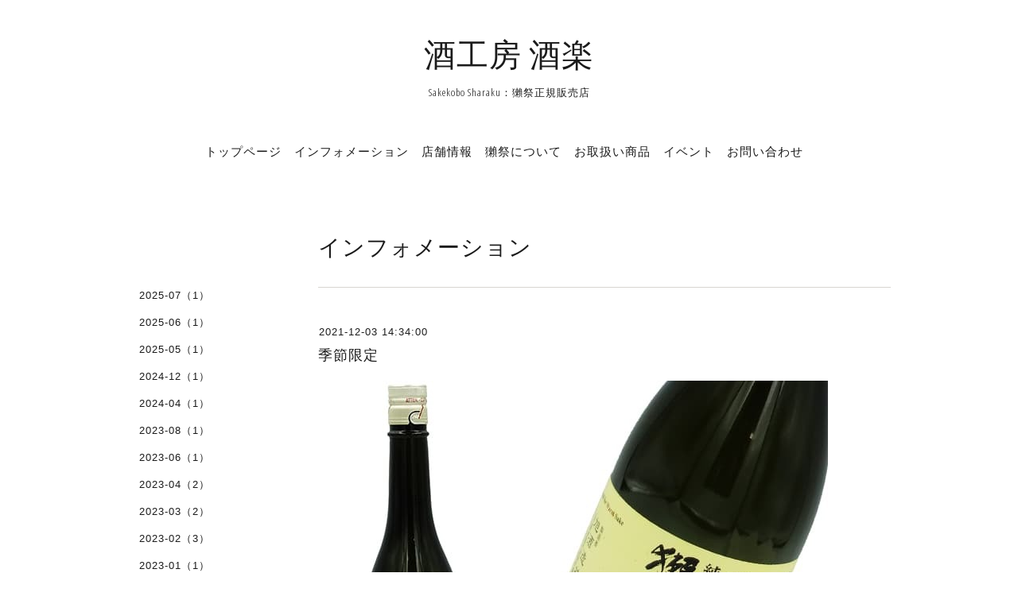

--- FILE ---
content_type: text/html; charset=utf-8
request_url: https://sake-sharaku.net/info/4279641
body_size: 2840
content:
<!DOCTYPE html>
<html lang="ja">
<head>
<meta http-equiv="content-type" content="text/html; charset=utf-8" />
<title>季節限定 - 酒工房 酒楽</title>
<meta name="viewport" content="width=device-width, initial-scale=1, maximum-scale=1, user-scalable=yes" />
<meta name="keywords" content="山口県の地酒,獺祭,獺祭正規販売店,日本酒,sake,酒,地酒,焼酎,リキュール,shimonoseki,下関,酒屋," />
<meta name="description" content="11月から3月迄の期間限定獺祭45磨き温め酒（燗専用商品）50度を少し超える位の熱燗でお飲み頂くのがベスト温めても獺祭本来のフルーティーな香りは健在！寒い夜には温め..." />
<meta property="og:title" content="季節限定" />
<meta property="og:image" content="https://cdn.goope.jp/62981/211203143521-61a9ac991cbe6.jpg" />
<meta property="og:site_name" content="酒工房 酒楽" />
<meta http-equiv="content-style-type" content="text/css" />
<meta http-equiv="content-script-type" content="text/javascript" />

<link rel="alternate" type="application/rss+xml" title="酒工房 酒楽 / RSS" href="/feed.rss" />
<link href='//fonts.googleapis.com/css?family=Abel|Gilda+Display|Lora|Playfair+Display+SC|Cinzel|Open+Sans+Condensed:300' rel='stylesheet' type='text/css'>
<link rel="stylesheet" type="text/css" href="/css/font-awesome/css/font-awesome.min.css" media="all" />
<style type="text/css" media="all">@import "/style.css?410550-1512347988";</style>
<script type="text/javascript" src="/assets/jquery/jquery-1.9.1.min.js"></script>
<script type="text/javascript" src="/assets/easing/easing.js"></script>
<script type="text/javascript" src="/js/tooltip.js"></script>
<script type="text/javascript" src="/assets/colorbox/jquery.colorbox-min.js"></script>
<script type="text/javascript" src="/assets/wideslider/wideslider.js"></script>
<script type="text/javascript" src="/assets/mobilemenu/mobilemenu.js"></script>

    <script>
      $(function(){
        // Android4.4未満判別
        if( navigator.userAgent.indexOf('Android') > 0 && typeof window.orientation != 'undefined' && typeof(EventSource) == 'undefined') {
          $('body').addClass('ua-android-u440');
        }
        $("body").mobile_menu({
          menu: ['#main-nav ul'],
          menu_width: 200,
          prepend_button_to: '#mobile-bar'
          });
        $(document).ready(function(){
          $("#main").find(".thickbox").colorbox({rel:'thickbox',maxWidth: '98%'});
        });
      });
    </script>

</head>
  <body id="info" class="color_01">
  <!-- container/ -->
  <div id="container" class="color_01 color_bg_01">
  <!-- header/ -->
  <div id="header" class="color_bg_01">

    <!-- tel_number/ -->
    <div class="tel_area clearfix">
      <div class="shop_rss"><a href="/feed.rss"><img src="/img/icon/rss2.png" /></a></div>
      <div class="shop_tel">TEL&nbsp;/&nbsp;083-252-0005</div>
    </div>
    <!-- /tel_number -->

    <!-- header_inner/ -->
    <div id="header_inner" class="clearfix">

      <!-- smartphone_gnav/ -->
      <nav id="main-nav">
        <ul class="gnav_smart_phone">
        
        <li><a href="/"  class="footer_navi_top">トップページ</a></li>
        
        <li><a href="/info"  class="footer_navi_info active">インフォメーション</a></li>
        
        <li><a href="/about"  class="footer_navi_about">店舗情報</a></li>
        
        <li><a href="/free/dassai"  class="footer_navi_free free_147966">獺祭について</a></li>
        
        <li><a href="/menu"  class="footer_navi_menu">お取扱い商品</a></li>
        
        <li><a href="/calendar"  class="footer_navi_calendar">イベント</a></li>
        
        <li><a href="/contact"  class="footer_navi_contact">お問い合わせ</a></li>
        
        </ul>
      </nav>
      <!-- /smartphone_gnav -->

      <div class="header_social_wrap">
         
        

        
      </div>

      <!-- site_title/ -->
      <nav id="mobile-bar"></nav>
      <div class="site_title">
        <h1 class="site_logo color_01"><a href="https://sake-sharaku.net">酒工房 酒楽</a></h1>
        <div class="site_description site_description_smartphone">Sakekobo Sharaku：獺祭正規販売店</div>
      </div>
      <!-- /site_title -->

      <!-- gnav/ -->
      <ul class="gnav">
        
        <li><a href="/"  class="navi_top">トップページ</a></li>
        
        <li><a href="/info"  class="navi_info active">インフォメーション</a></li>
        
        <li><a href="/about"  class="navi_about">店舗情報</a></li>
        
        <li><a href="/free/dassai"  class="navi_free free_147966">獺祭について</a></li>
        
        <li><a href="/menu"  class="navi_menu">お取扱い商品</a></li>
        
        <li><a href="/calendar"  class="navi_calendar">イベント</a></li>
        
        <li><a href="/contact"  class="navi_contact">お問い合わせ</a></li>
        
      </ul>
      <!-- /gnav -->

    </div>
    <!--/header_inner-->
  </div>
  <!-- /header -->

    <div id="wrapper">
      <div id="wrapper_inner"  class="clearfix">
        <!-- /contents -->
        <div id="contents" class="clearfix">
        <!-- メイン部分ここから -->
        <div id="main">
          <div id="main_inner">




    
    <!----------------------------------------------

      ページ：インフォメーション

      ---------------------------------------------->

      <h2 class="page_title">インフォメーション</h2>
    <div class="info_area border_top">
      <div class="autopagerize_page_element">
        
        <div class="info border_bottom_dot">
          <div class="info_date"> 2021-12-03 14:34:00</div>
          <div class="info_title">
            <a href="/info/4279641">季節限定</a>
          </div>
          <div class="info_photo">
            <img src='//cdn.goope.jp/62981/211203143521-61a9ac991cbe6.jpg' alt='季節限定'/>
          </div>
          <div class="info_body　textfield">
            <p>11月から3月迄の期間限定</p>
<p>獺祭45磨き温め酒（燗専用商品）50度を</p>
<p>少し超える位の熱燗でお飲み頂くのがベスト</p>
<p>温めても獺祭本来のフルーティーな香りは健在！</p>
<p>寒い夜には温め酒で心も身体もホットしたいですね。</p>
<p>1800ml￥3,300Z(税込み）720ml￥1,650（税込み）です。</p>
          </div>
        </div>
        
      </div>
    </div>
    

    

    

    

    


    

    

    
    

    
    </div>
  </div>
  <!-- // メイン部分ここまで -->
            <!-- sidebar/ -->
            <div id="sidebar" class="clearfix">
              <div id="sidebar_inner">

                <!-- サブナビここから // -->
                <ul class="sub_navi_side">
                  
                  
                  
                  <ul class="sub_navi">
<li><a href='/info/2025-07'>2025-07（1）</a></li>
<li><a href='/info/2025-06'>2025-06（1）</a></li>
<li><a href='/info/2025-05'>2025-05（1）</a></li>
<li><a href='/info/2024-12'>2024-12（1）</a></li>
<li><a href='/info/2024-04'>2024-04（1）</a></li>
<li><a href='/info/2023-08'>2023-08（1）</a></li>
<li><a href='/info/2023-06'>2023-06（1）</a></li>
<li><a href='/info/2023-04'>2023-04（2）</a></li>
<li><a href='/info/2023-03'>2023-03（2）</a></li>
<li><a href='/info/2023-02'>2023-02（3）</a></li>
<li><a href='/info/2023-01'>2023-01（1）</a></li>
<li><a href='/info/2022-10'>2022-10（3）</a></li>
<li><a href='/info/2022-08'>2022-08（3）</a></li>
<li><a href='/info/2022-05'>2022-05（3）</a></li>
<li><a href='/info/2022-04'>2022-04（5）</a></li>
<li><a href='/info/2022-03'>2022-03（1）</a></li>
<li><a href='/info/2022-02'>2022-02（5）</a></li>
<li><a href='/info/2022-01'>2022-01（1）</a></li>
<li><a href='/info/2021-12'>2021-12（4）</a></li>
<li><a href='/info/2021-11'>2021-11（3）</a></li>
<li><a href='/info/2021-10'>2021-10（6）</a></li>
<li><a href='/info/2021-09'>2021-09（11）</a></li>
<li><a href='/info/2021-08'>2021-08（3）</a></li>
<li><a href='/info/2021-07'>2021-07（6）</a></li>
<li><a href='/info/2021-02'>2021-02（1）</a></li>
<li><a href='/info/2020-12'>2020-12（2）</a></li>
<li><a href='/info/2020-09'>2020-09（1）</a></li>
<li><a href='/info/2020-04'>2020-04（2）</a></li>
<li><a href='/info/2020-03'>2020-03（2）</a></li>
<li><a href='/info/2020-02'>2020-02（3）</a></li>
<li><a href='/info/2020-01'>2020-01（2）</a></li>
<li><a href='/info/2019-12'>2019-12（1）</a></li>
<li><a href='/info/2019-05'>2019-05（1）</a></li>
<li><a href='/info/2019-04'>2019-04（1）</a></li>
<li><a href='/info/2019-03'>2019-03（2）</a></li>
<li><a href='/info/2019-01'>2019-01（1）</a></li>
<li><a href='/info/2018-12'>2018-12（3）</a></li>
<li><a href='/info/2018-11'>2018-11（3）</a></li>
<li><a href='/info/2018-08'>2018-08（1）</a></li>
<li><a href='/info/2018-07'>2018-07（1）</a></li>
<li><a href='/info/2018-04'>2018-04（1）</a></li>
<li><a href='/info/2018-02'>2018-02（1）</a></li>
<li><a href='/info/2017-12'>2017-12（2）</a></li>
<li><a href='/info/2017-11'>2017-11（1）</a></li>
</ul>

                  
                  
                  
                  
                  
                  
                  
                  
                  
                  
                  
                </ul>
                <!-- サブナビここまで // -->
            </div>
          </div>
          <!-- /sidebar -->

    </div>
    <!-- /contents -->

        </div>
        <!-- /wrapper_inner -->
    </div>
    <!-- /wrapper -->
  </div>
  <!--  /container -->
        <!-- footer/ -->
        <div id="footer">
          <div id="footer_inner" class="color_bg_01">
            <!-- ナビゲーションパーツここから // -->
            <div class="navi_parts_area">
              
              <br class="clear" />
            </div>
            <!-- // ナビゲーションパーツここまで -->
          </div>
          <!-- /footer_inner -->
        </div>
        <!-- /footer -->

        <!-- footer_copyright/ -->
        <div id="footer_copyright" class="color_bg_04 color_01">
          <div id="footer_copyright_inner">
            <div class="copyright">
              &copy;2026 <a href="https://sake-sharaku.net">酒工房 酒楽（SHARAKU）</a>. All Rights Reserved.
            </div>
          </div>
        </div>
        <!-- /footer_copyright -->
</body>
</html>
